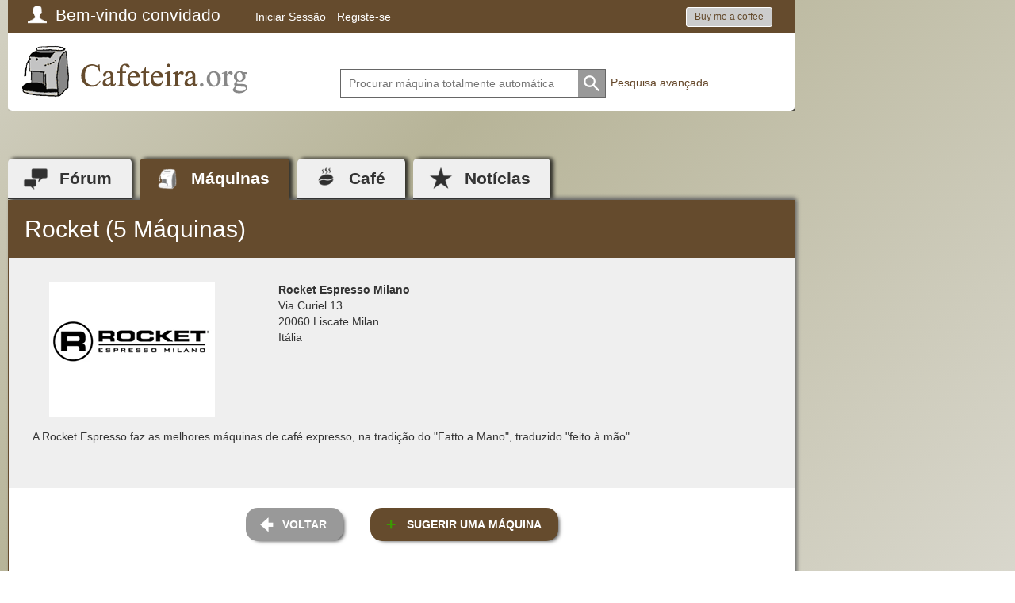

--- FILE ---
content_type: text/html;charset=UTF-8
request_url: https://www.cafeteira.org/kaffeemaschinen/rocket/
body_size: 6593
content:
<!doctype html>
<html xmlns="http://www.w3.org/1999/xhtml" xml:lang="pt" lang="pt">
  <head>       
    <title>Rocket Espresso Milano - Visão geral de todas as Rocket máquinas totalmente automáticas, instruções de reparação, download e comparação em Cafeteira.org</title>
<link rel="canonical" href="https://www.cafeteira.org/kaffeemaschinen/rocket" />
<meta name="keywords" content="máquinas de café totalmente automáticas, máquina de café totalmente automática, Rocket, café, totalmente automático, grãos de café, manutenção, reparação, dicas, dicas, instruções, máquina de café, máquinas de café" />
<meta name="description" content="Fórum para proprietários de máquinas de café totalmente automáticas de todos os fabricantes (por exemplo, Jura, Saeco, AEG) com testes, dicas, instruções de manutenção e reparação" />
<meta name="author" content="Cafeteira.org" />
<meta name="publisher" content="Cafeteira.org" />
<meta name="copyright" content="Cafeteira.org" />
<meta name="robots" content="INDEX,FOLLOW" />
<meta name="viewport" content="width=device-width, initial-scale=1.0">
<meta http-equiv="content-type" content="text/html; charset=utf-8" />
<link rel="icon" href="/favicon.ico" type="image/vnd.microsoft.icon">
<link rel="apple-touch-icon" sizes="129x129" href="/bilder/apple-touch-icon.png">
<meta property="og:image:secure_url" content="https://www.cafeteira.org/bilder/kaffeevollautomaten300x300.png" />
<meta property="og:type" content="website" />
<meta property="fb:pages" content="183163491864246" />
<script> window.fbAsyncInit = function() { FB.init({ appId: "665420673918673", autoLogAppEvents: true,  xfbml: true, version: "v3.3" }); }; </script><script async defer src="https://connect.facebook.net/en_US/sdk.js"></script>
<meta property="og:url" content="https://www.cafeteira.org/kaffeemaschinen/rocket" />
      
    <style>
      html { background: linear-gradient(135deg, #d3d1c3 0%,#b7b498 24%,#e7e6e3 84%); height: 100%; width: 100%; }
      body { background: transparent url(/bilder/laden.gif) center center no-repeat; height: 100%; width: 100%; }
      footer, #ipbOuterWrap, #mainmenuMobile { display: none; }
    </style>
  </head> 
  <body>
    <div id="mainmenuMobile">
					<ul class="level0 levelid_root submenuAktiv">
					  <li class="mm_forum ">
						<a href="/forums/" class="mm_forum ">Fórum</a>
						<a onclick="mmMobile( this, 'up', 'forum')" data-ebene="0" class="hassub">&nbsp;</a>
					  </li>
					  <li class="mm_maschinen aktiv aktiv-maschinen">
						<a href="/kaffeemaschinen/" class="mm_maschinen aktiv aktiv-maschinen">Máquinas</a>
						<a onclick="mmMobile( this, 'up', 'hersteller')" data-ebene="0" class="hassub">&nbsp;</a>
					  </li>
					  <li class="mm_roestereien ">
						<a href="/roestereien/" class="mm_roestereien ">Café</a>
 						<a onclick="mmMobile( this, 'up', 'kaffee')" data-ebene="0" class="hassub">&nbsp;</a>
					  </li>
					  <li class="mm_news ">
						<a href="/news/" class="mm_news ">Notícias</a>
 						<a onclick="mmMobile( this, 'up', 'news')" data-ebene="0" class="hasnosub">&nbsp;</a>
					  </li>
					  <!--
					  <li class="mm_meinkv ">
						<a href="/meinkv/" class="hasnosub mm_meinkv " style="padding-right: 20%;">Comentários</a>
					  </li>
					  -->
					</ul>
					<ul class="level1 levelid_hersteller" style="display: none;"><li><a onclick="mmMobile( this, 'down', 'root')" data-ebene="1" class="hasnosub levelDown">voltar</a></li><li>
							<a href="/kaffeemaschinen/aeg/" style="background-image: url(/kaffeemaschinen/aeg/aeg.gif)" class="hasnosub">AEG</a>
						</li><li>
							<a href="/kaffeemaschinen/alfi/" style="background-image: url(/kaffeemaschinen/alfi/alfi.gif)" class="hasnosub">alfi</a>
						</li><li>
							<a href="/kaffeemaschinen/ariston/" style="background-image: url(/kaffeemaschinen/ariston/ariston.gif)" class="hasnosub">Ariston</a>
						</li><li>
							<a href="/kaffeemaschinen/atag/" style="background-image: url(/kaffeemaschinen/atag/atag.png)" class="hasnosub">ATAG</a>
						</li><li>
							<a href="/kaffeemaschinen/bauknecht/" style="background-image: url(/kaffeemaschinen/bauknecht/bauknecht.gif)" class="hasnosub">Bauknecht</a>
						</li><li>
							<a href="/kaffeemaschinen/bezzera/" style="background-image: url(/kaffeemaschinen/bezzera/bezzera-logo.png)" class="hasnosub">Bezzera</a>
						</li><li>
							<a href="/kaffeemaschinen/bomann/" style="background-image: url(/kaffeemaschinen/bomann/bomann.gif)" class="hasnosub">Bomann</a>
						</li><li>
							<a href="/kaffeemaschinen/bosch/" style="background-image: url(/kaffeemaschinen/bosch/bosch.gif)" class="hasnosub">Bosch</a>
						</li><li>
							<a href="/kaffeemaschinen/bravilor-bonamat/" style="background-image: url(/kaffeemaschinen/bravilor-bonamat/bravillor-bonamat.png)" class="hasnosub">Bravilor Bonamat</a>
						</li><li>
							<a href="/kaffeemaschinen/breville/" style="background-image: url(/kaffeemaschinen/breville/breville.png)" class="hasnosub">Breville</a>
						</li><li>
							<a href="/kaffeemaschinen/cafe_bonitas/" style="background-image: url(/kaffeemaschinen/cafe_bonitas/cafe-bonitas.gif)" class="hasnosub">Café Bonitas</a>
						</li><li>
							<a href="/kaffeemaschinen/cafection/" style="background-image: url(/kaffeemaschinen/cafection/cafection.png)" class="hasnosub">Cafection</a>
						</li><li>
							<a href="/kaffeemaschinen/carimali/" style="background-image: url(/kaffeemaschinen/carimali/carimali.png)" class="hasnosub">Carimali</a>
						</li><li>
							<a href="/kaffeemaschinen/clatronic/" style="background-image: url(/kaffeemaschinen/clatronic/clatronic.gif)" class="hasnosub">Clatronic</a>
						</li><li>
							<a href="/kaffeemaschinen/coffema/" style="background-image: url(/kaffeemaschinen/coffema/coffema.gif)" class="hasnosub">Coffema</a>
						</li><li>
							<a href="/kaffeemaschinen/delonghi/" style="background-image: url(/kaffeemaschinen/delonghi/delonghi.gif)" class="hasnosub">DeLonghi</a>
						</li><li>
							<a href="/kaffeemaschinen/dr-coffee/" style="background-image: url(/kaffeemaschinen/dr-coffee/dr-coffee.png)" class="hasnosub">Dr. Coffee</a>
						</li><li>
							<a href="/kaffeemaschinen/egro/" style="background-image: url(/kaffeemaschinen/egro/egro.png)" class="hasnosub">Egro</a>
						</li><li>
							<a href="/kaffeemaschinen/eversys/" style="background-image: url(/kaffeemaschinen/eversys/eversys.png)" class="hasnosub">Eversys</a>
						</li><li>
							<a href="/kaffeemaschinen/faema/" style="background-image: url(/kaffeemaschinen/faema/faema.gif)" class="hasnosub">Faema</a>
						</li><li>
							<a href="/kaffeemaschinen/franke_bremer/" style="background-image: url(/kaffeemaschinen/franke_bremer/franke.gif)" class="hasnosub">Franke Bremer</a>
						</li><li>
							<a href="/kaffeemaschinen/g3_ferrari/" style="background-image: url(/kaffeemaschinen/g3_ferrari/g3ferrari.gif)" class="hasnosub">G3 Ferrari</a>
						</li><li>
							<a href="/kaffeemaschinen/gaggenau/" style="background-image: url(/kaffeemaschinen/gaggenau/gaggenau.gif)" class="hasnosub">Gaggenau</a>
						</li><li>
							<a href="/kaffeemaschinen/gaggia/" style="background-image: url(/kaffeemaschinen/gaggia/gaggia.gif)" class="hasnosub">Gaggia</a>
						</li><li>
							<a href="/kaffeemaschinen/gorenje/" style="background-image: url(/kaffeemaschinen/gorenje/gorenje.gif)" class="hasnosub">Gorenje</a>
						</li><li>
							<a href="/kaffeemaschinen/heru/" style="background-image: url(/kaffeemaschinen/heru/heru.gif)" class="hasnosub">Heru</a>
						</li><li>
							<a href="/kaffeemaschinen/hgz/" style="background-image: url(/kaffeemaschinen/hgz/hgz.gif)" class="hasnosub">HGZ</a>
						</li><li>
							<a href="/kaffeemaschinen/hlf/" style="background-image: url(/kaffeemaschinen/hlf/hlf.png)" class="hasnosub">HLF</a>
						</li><li>
							<a href="/kaffeemaschinen/illy/" style="background-image: url(/kaffeemaschinen/illy/illy.gif)" class="hasnosub">illy</a>
						</li><li>
							<a href="/kaffeemaschinen/jetinno/" style="background-image: url(/kaffeemaschinen/jetinno/jetinno.png)" class="hasnosub">Jetinno</a>
						</li><li>
							<a href="/kaffeemaschinen/jura/" style="background-image: url(/kaffeemaschinen/jura/jura.gif)" class="hasnosub">Jura</a>
						</li><li>
							<a href="/kaffeemaschinen/kaffeepartner/" style="background-image: url(/kaffeemaschinen/kaffeepartner/kaffeepartner.gif)" class="hasnosub">KaffeePartner</a>
						</li><li>
							<a href="/kaffeemaschinen/kalerm/" style="background-image: url(/kaffeemaschinen/kalerm/kalerm.png)" class="hasnosub">Kalerm</a>
						</li><li>
							<a href="/kaffeemaschinen/kitchen_aid/" style="background-image: url(/kaffeemaschinen/kitchen_aid/kitchenaid.gif)" class="hasnosub">Kitchen Aid</a>
						</li><li>
							<a href="/kaffeemaschinen/krups/" style="background-image: url(/kaffeemaschinen/krups/krups.gif)" class="hasnosub">Krups</a>
						</li><li>
							<a href="/kaffeemaschinen/kueppersbusch/" style="background-image: url(/kaffeemaschinen/kueppersbusch/kueppersbusch.gif)" class="hasnosub">Küppersbusch</a>
						</li><li>
							<a href="/kaffeemaschinen/la-marzocco/" style="background-image: url(/kaffeemaschinen/la-marzocco/la-marzocco.png)" class="hasnosub">La Marzocco</a>
						</li><li>
							<a href="/kaffeemaschinen/la-rhea/" style="background-image: url(/kaffeemaschinen/la-rhea/la-rhea.png)" class="hasnosub">la Rhea</a>
						</li><li>
							<a href="/kaffeemaschinen/la_san_marco/" style="background-image: url(/kaffeemaschinen/la_san_marco/lasanmarco.gif)" class="hasnosub">La San Marco</a>
						</li><li>
							<a href="/kaffeemaschinen/lacimbali/" style="background-image: url(/kaffeemaschinen/lacimbali/lacimbali.gif)" class="hasnosub">LaCimbali</a>
						</li><li>
							<a href="/kaffeemaschinen/macchiavalley/" style="background-image: url(/kaffeemaschinen/macchiavalley/macchiavalley.gif)" class="hasnosub">Macchiavalley</a>
						</li><li>
							<a href="/kaffeemaschinen/magister-sistema-caffe/" style="background-image: url(/kaffeemaschinen/magister-sistema-caffe/magister.png)" class="hasnosub">Magister</a>
						</li><li>
							<a href="/kaffeemaschinen/melitta/" style="background-image: url(/kaffeemaschinen/melitta/melitta.gif)" class="hasnosub">Melitta</a>
						</li><li>
							<a href="/kaffeemaschinen/merol/" style="background-image: url(/kaffeemaschinen/merol/merol.png)" class="hasnosub">Merol</a>
						</li><li>
							<a href="/kaffeemaschinen/miele/" style="background-image: url(/kaffeemaschinen/miele/miele.gif)" class="hasnosub">Miele</a>
						</li><li>
							<a href="/kaffeemaschinen/necta/" style="background-image: url(/kaffeemaschinen/necta/necta.png)" class="hasnosub">Necta</a>
						</li><li>
							<a href="/kaffeemaschinen/neff/" style="background-image: url(/kaffeemaschinen/neff/neff.gif)" class="hasnosub">Neff</a>
						</li><li>
							<a href="/kaffeemaschinen/nivona/" style="background-image: url(/kaffeemaschinen/nivona/nivona.gif)" class="hasnosub">Nivona</a>
						</li><li>
							<a href="/kaffeemaschinen/panasonic/" style="background-image: url(/kaffeemaschinen/panasonic/panasonic.gif)" class="hasnosub">Panasonic</a>
						</li><li>
							<a href="/kaffeemaschinen/philips/" style="background-image: url(/kaffeemaschinen/philips/philips.gif)" class="hasnosub">Philips</a>
						</li><li>
							<a href="/kaffeemaschinen/poccino/" style="background-image: url(/kaffeemaschinen/poccino/poccino.gif)" class="hasnosub">Poccino</a>
						</li><li>
							<a href="/kaffeemaschinen/quick_mill/" style="background-image: url(/kaffeemaschinen/quick_mill/quick_mill.gif)" class="hasnosub">Quick Mill</a>
						</li><li>
							<a href="/kaffeemaschinen/rancilio/" style="background-image: url(/kaffeemaschinen/rancilio/5d62eb2e473595ee700927012fa135fe.png)" class="hasnosub">Rancilio</a>
						</li><li>
							<a href="/kaffeemaschinen/rocket/" style="background-image: url(/kaffeemaschinen/rocket/Screenshot2020-12-08130637.png)" class="hasnosub">Rocket</a>
						</li><li>
							<a href="/kaffeemaschinen/rotel/" style="background-image: url(/kaffeemaschinen/rotel/rotel.gif)" class="hasnosub">Rotel</a>
						</li><li>
							<a href="/kaffeemaschinen/rowenta/" style="background-image: url(/kaffeemaschinen/rowenta/rowenta.gif)" class="hasnosub">Rowenta</a>
						</li><li>
							<a href="/kaffeemaschinen/russell_hobbs/" style="background-image: url(/kaffeemaschinen/russell_hobbs/russellhobbs.gif)" class="hasnosub">Russell Hobbs</a>
						</li><li>
							<a href="/kaffeemaschinen/saeco/" style="background-image: url(/kaffeemaschinen/saeco/saeco.gif)" class="hasnosub">Saeco</a>
						</li><li>
							<a href="/kaffeemaschinen/schaerer/" style="background-image: url(/kaffeemaschinen/schaerer/schaerer.gif)" class="hasnosub">Schaerer</a>
						</li><li>
							<a href="/kaffeemaschinen/servomat_steigler__rheavendors/" style="background-image: url(/kaffeemaschinen/servomat_steigler__rheavendors/servomat-steigler_rheavendors.gif)" class="hasnosub">Servomat Steigler / Rheavendors</a>
						</li><li>
							<a href="/kaffeemaschinen/severin/" style="background-image: url(/kaffeemaschinen/severin/severin.gif)" class="hasnosub">Severin</a>
						</li><li>
							<a href="/kaffeemaschinen/siemens/" style="background-image: url(/kaffeemaschinen/siemens/siemens.gif)" class="hasnosub">Siemens</a>
						</li><li>
							<a href="/kaffeemaschinen/simonelli/" style="background-image: url(/kaffeemaschinen/simonelli/simonelli.gif)" class="hasnosub">Simonelli</a>
						</li><li>
							<a href="/kaffeemaschinen/solac/" style="background-image: url(/kaffeemaschinen/solac/solac.gif)" class="hasnosub">solac</a>
						</li><li>
							<a href="/kaffeemaschinen/solis/" style="background-image: url(/kaffeemaschinen/solis/solis.gif)" class="hasnosub">Solis</a>
						</li><li>
							<a href="/kaffeemaschinen/spengler/" style="background-image: url(/kaffeemaschinen/spengler/spengler.png)" class="hasnosub">Spengler</a>
						</li><li>
							<a href="/kaffeemaschinen/spidem/" style="background-image: url(/kaffeemaschinen/spidem/spidem.gif)" class="hasnosub">Spidem</a>
						</li><li>
							<a href="/kaffeemaschinen/tchibo/" style="background-image: url(/kaffeemaschinen/tchibo/tchibo.png)" class="hasnosub">Tchibo</a>
						</li><li>
							<a href="/kaffeemaschinen/thermoplan/" style="background-image: url(/kaffeemaschinen/thermoplan/thermoplan.gif)" class="hasnosub">Thermoplan</a>
						</li><li>
							<a href="/kaffeemaschinen/turmix/" style="background-image: url(/kaffeemaschinen/turmix/turmix.gif)" class="hasnosub">Turmix</a>
						</li><li>
							<a href="/kaffeemaschinen/unold/" style="background-image: url(/kaffeemaschinen/unold/unold.gif)" class="hasnosub">Unold</a>
						</li><li>
							<a href="/kaffeemaschinen/vki/" style="background-image: url(/kaffeemaschinen/vki/vki.png)" class="hasnosub">VKI</a>
						</li><li>
							<a href="/kaffeemaschinen/wega/" style="background-image: url(/kaffeemaschinen/wega/wega.gif)" class="hasnosub">Wega</a>
						</li><li>
							<a href="/kaffeemaschinen/wik/" style="background-image: url(/kaffeemaschinen/wik/wik.gif)" class="hasnosub">WIK</a>
						</li><li>
							<a href="/kaffeemaschinen/wittenborg/" style="background-image: url(/kaffeemaschinen/wittenborg/wittenborg.gif)" class="hasnosub">Wittenborg</a>
						</li><li>
							<a href="/kaffeemaschinen/wmf/" style="background-image: url(/kaffeemaschinen/wmf/wmf.gif)" class="hasnosub">WMF</a>
						</li></ul><ul class="level1 levelid_kaffee" style="display: none;"><li><a onclick="mmMobile( this, 'down', 'root')" data-ebene="1" class="hasnosub levelDown">voltar</a></li><li>
							<a href="/roestereien/index.php?c=A" class="hasnosub">Assadeiras com A&#8230;</a>
						</li><li>
							<a href="/roestereien/index.php?c=B" class="hasnosub">Assadeiras com B&#8230;</a>
						</li><li>
							<a href="/roestereien/index.php?c=C" class="hasnosub">Assadeiras com C&#8230;</a>
						</li><li>
							<a href="/roestereien/index.php?c=D" class="hasnosub">Assadeiras com D&#8230;</a>
						</li><li>
							<a href="/roestereien/index.php?c=E" class="hasnosub">Assadeiras com E&#8230;</a>
						</li><li>
							<a href="/roestereien/index.php?c=F" class="hasnosub">Assadeiras com F&#8230;</a>
						</li><li>
							<a href="/roestereien/index.php?c=G" class="hasnosub">Assadeiras com G&#8230;</a>
						</li><li>
							<a href="/roestereien/index.php?c=H" class="hasnosub">Assadeiras com H&#8230;</a>
						</li><li>
							<a href="/roestereien/index.php?c=I" class="hasnosub">Assadeiras com I&#8230;</a>
						</li><li>
							<a href="/roestereien/index.php?c=J" class="hasnosub">Assadeiras com J&#8230;</a>
						</li><li>
							<a href="/roestereien/index.php?c=K" class="hasnosub">Assadeiras com K&#8230;</a>
						</li><li>
							<a href="/roestereien/index.php?c=L" class="hasnosub">Assadeiras com L&#8230;</a>
						</li><li>
							<a href="/roestereien/index.php?c=M" class="hasnosub">Assadeiras com M&#8230;</a>
						</li><li>
							<a href="/roestereien/index.php?c=N" class="hasnosub">Assadeiras com N&#8230;</a>
						</li><li>
							<a href="/roestereien/index.php?c=O" class="hasnosub">Assadeiras com O&#8230;</a>
						</li><li>
							<a href="/roestereien/index.php?c=P" class="hasnosub">Assadeiras com P&#8230;</a>
						</li><li>
							<a href="/roestereien/index.php?c=Q" class="hasnosub">Assadeiras com Q&#8230;</a>
						</li><li>
							<a href="/roestereien/index.php?c=R" class="hasnosub">Assadeiras com R&#8230;</a>
						</li><li>
							<a href="/roestereien/index.php?c=S" class="hasnosub">Assadeiras com S&#8230;</a>
						</li><li>
							<a href="/roestereien/index.php?c=T" class="hasnosub">Assadeiras com T&#8230;</a>
						</li><li>
							<a href="/roestereien/index.php?c=U" class="hasnosub">Assadeiras com U&#8230;</a>
						</li><li>
							<a href="/roestereien/index.php?c=V" class="hasnosub">Assadeiras com V&#8230;</a>
						</li><li>
							<a href="/roestereien/index.php?c=W" class="hasnosub">Assadeiras com W&#8230;</a>
						</li><li>
							<a href="/roestereien/index.php?c=X" class="hasnosub">Assadeiras com X&#8230;</a>
						</li><li>
							<a href="/roestereien/index.php?c=Y" class="hasnosub">Assadeiras com Y&#8230;</a>
						</li><li>
							<a href="/roestereien/index.php?c=Z" class="hasnosub">Assadeiras com Z&#8230;</a>
						</li><li>
							<a href="/roestereien/index.php?c=0" class="hasnosub">Assadeiras com 123&#8230;</a>
						</li></ul><ul class="level1 levelid_forum" style="display: none;"><li><a onclick="mmMobile( this, 'down', 'root')" data-ebene="1" class="hasnosub levelDown">voltar</a></li><li>
							<a href="https://www.cafeteira.org/forums/index.php?s=7ae35c15bb85db2f8f8724b9d5dd9053&amp;c=3">Dicas e truques</a>
  						  	<a onclick="mmMobile( this, 'up', '3')" data-ebene="1" class="hassub">&nbsp;</a>						
						</li><li>
							<a href="https://www.cafeteira.org/forums/index.php?s=7ae35c15bb85db2f8f8724b9d5dd9053&amp;c=2">Recomendações e experiência</a>
  						  	<a onclick="mmMobile( this, 'up', '2')" data-ebene="1" class="hassub">&nbsp;</a>						
						</li><li>
							<a href="https://www.cafeteira.org/forums/index.php?s=7ae35c15bb85db2f8f8724b9d5dd9053&amp;c=4">Reparação e manutenção</a>
  						  	<a onclick="mmMobile( this, 'up', '4')" data-ebene="1" class="hassub">&nbsp;</a>						
						</li><li>
							<a href="https://www.cafeteira.org/forums/index.php?s=7ae35c15bb85db2f8f8724b9d5dd9053&amp;c=5">Caixa de agonia</a>
  						  	<a onclick="mmMobile( this, 'up', '5')" data-ebene="1" class="hassub">&nbsp;</a>						
						</li></ul><ul class="level2 levelid_3" style="">  <li><a onclick="mmMobile( this, 'down', 'forum')" data-ebene="2" class="hasnosub levelDown">voltar</a></li>  <li><a href="https://www.cafeteira.org/forums/index.php?s=7ae35c15bb85db2f8f8724b9d5dd9053&amp;showforum=5" class="hasnosub" style="">Geral</a></li>  <li><a href="https://www.cafeteira.org/forums/index.php?s=7ae35c15bb85db2f8f8724b9d5dd9053&amp;showforum=6" class="hasnosub" style="">Café e café expresso</a></li>  <li><a href="https://www.cafeteira.org/forums/index.php?s=7ae35c15bb85db2f8f8724b9d5dd9053&amp;showforum=7" class="hasnosub" style="">Água e cal</a></li>  <li><a href="https://www.cafeteira.org/forums/index.php?s=7ae35c15bb85db2f8f8724b9d5dd9053&amp;showforum=8" class="hasnosub" style="">Leite e espumante</a></li>  <li><a href="https://www.cafeteira.org/forums/index.php?s=7ae35c15bb85db2f8f8724b9d5dd9053&amp;showforum=9" class="hasnosub" style="">Forma e cor</a></li>  <li><a href="https://www.cafeteira.org/forums/index.php?s=7ae35c15bb85db2f8f8724b9d5dd9053&amp;showforum=19" class="hasnosub" style="">Limpeza e cuidados</a></li>  <li><a href="https://www.cafeteira.org/forums/index.php?s=7ae35c15bb85db2f8f8724b9d5dd9053&amp;showforum=18" class="hasnosub" style="">Dicas para comprar e vender</a></li></ul><ul class="level2 levelid_2" style="">  <li><a onclick="mmMobile( this, 'down', 'forum')" data-ebene="2" class="hasnosub levelDown">voltar</a></li>  <li><a href="https://www.cafeteira.org/forums/index.php?s=7ae35c15bb85db2f8f8724b9d5dd9053&amp;showforum=2" class="hasnosub" style="">Geral</a></li>  <li><a href="https://www.cafeteira.org/forums/index.php?s=7ae35c15bb85db2f8f8724b9d5dd9053&amp;showforum=4" class="hasnosub" style="">AEG</a></li>  <li><a href="https://www.cafeteira.org/forums/index.php?s=7ae35c15bb85db2f8f8724b9d5dd9053&amp;showforum=3" class="hasnosub" style="">DeLonghi</a></li>  <li><a href="https://www.cafeteira.org/forums/index.php?s=7ae35c15bb85db2f8f8724b9d5dd9053&amp;showforum=23" class="hasnosub" style="">Gaggia</a></li>  <li><a href="https://www.cafeteira.org/forums/index.php?s=7ae35c15bb85db2f8f8724b9d5dd9053&amp;showforum=24" class="hasnosub" style="">Jura</a></li>  <li><a href="https://www.cafeteira.org/forums/index.php?s=7ae35c15bb85db2f8f8724b9d5dd9053&amp;showforum=25" class="hasnosub" style="">Krups</a></li>  <li><a href="https://www.cafeteira.org/forums/index.php?s=7ae35c15bb85db2f8f8724b9d5dd9053&amp;showforum=32" class="hasnosub" style="">Melitta</a></li>  <li><a href="https://www.cafeteira.org/forums/index.php?s=7ae35c15bb85db2f8f8724b9d5dd9053&amp;showforum=26" class="hasnosub" style="">Nivona</a></li>  <li><a href="https://www.cafeteira.org/forums/index.php?s=7ae35c15bb85db2f8f8724b9d5dd9053&amp;showforum=30" class="hasnosub" style="">Quickmill</a></li>  <li><a href="https://www.cafeteira.org/forums/index.php?s=7ae35c15bb85db2f8f8724b9d5dd9053&amp;showforum=27" class="hasnosub" style="">Saeco</a></li>  <li><a href="https://www.cafeteira.org/forums/index.php?s=7ae35c15bb85db2f8f8724b9d5dd9053&amp;showforum=28" class="hasnosub" style="">Siemens</a></li>  <li><a href="https://www.cafeteira.org/forums/index.php?s=7ae35c15bb85db2f8f8724b9d5dd9053&amp;showforum=29" class="hasnosub" style="">Outros</a></li></ul><ul class="level2 levelid_4" style="">  <li><a onclick="mmMobile( this, 'down', 'forum')" data-ebene="2" class="hasnosub levelDown">voltar</a></li>  <li><a href="https://www.cafeteira.org/forums/index.php?s=7ae35c15bb85db2f8f8724b9d5dd9053&amp;showforum=10" class="hasnosub" style="">Geral</a></li>  <li><a href="https://www.cafeteira.org/forums/index.php?s=7ae35c15bb85db2f8f8724b9d5dd9053&amp;showforum=11" class="hasnosub" style="">AEG</a></li>  <li><a href="https://www.cafeteira.org/forums/index.php?s=7ae35c15bb85db2f8f8724b9d5dd9053&amp;showforum=12" class="hasnosub" style="">DeLonghi</a></li>  <li><a href="https://www.cafeteira.org/forums/index.php?s=7ae35c15bb85db2f8f8724b9d5dd9053&amp;showforum=20" class="hasnosub" style="">Gaggia</a></li>  <li><a href="https://www.cafeteira.org/forums/index.php?s=7ae35c15bb85db2f8f8724b9d5dd9053&amp;showforum=13" class="hasnosub" style="">Jura</a></li>  <li><a href="https://www.cafeteira.org/forums/index.php?s=7ae35c15bb85db2f8f8724b9d5dd9053&amp;showforum=14" class="hasnosub" style="">Krups</a></li>  <li><a href="https://www.cafeteira.org/forums/index.php?s=7ae35c15bb85db2f8f8724b9d5dd9053&amp;showforum=33" class="hasnosub" style="">Melitta</a></li>  <li><a href="https://www.cafeteira.org/forums/index.php?s=7ae35c15bb85db2f8f8724b9d5dd9053&amp;showforum=21" class="hasnosub" style="">Nivona</a></li>  <li><a href="https://www.cafeteira.org/forums/index.php?s=7ae35c15bb85db2f8f8724b9d5dd9053&amp;showforum=31" class="hasnosub" style="">Quickmill</a></li>  <li><a href="https://www.cafeteira.org/forums/index.php?s=7ae35c15bb85db2f8f8724b9d5dd9053&amp;showforum=15" class="hasnosub" style="">Saeco</a></li>  <li><a href="https://www.cafeteira.org/forums/index.php?s=7ae35c15bb85db2f8f8724b9d5dd9053&amp;showforum=16" class="hasnosub" style="">Siemens</a></li>  <li><a href="https://www.cafeteira.org/forums/index.php?s=7ae35c15bb85db2f8f8724b9d5dd9053&amp;showforum=17" class="hasnosub" style="">Outros</a></li></ul><ul class="level2 levelid_5" style="">  <li><a onclick="mmMobile( this, 'down', 'forum')" data-ebene="2" class="hasnosub levelDown">voltar</a></li>  <li><a href="https://www.cafeteira.org/forums/index.php?s=7ae35c15bb85db2f8f8724b9d5dd9053&amp;showforum=22" class="hasnosub" style="">Perguntas, desejos, sugestões</a></li></ul>                    

				</div>
    <div id="ipbOuterWrap">
      <!-- <div class="ad_right"><ins class="adsbygoogle" style="display:block" data-ad-client="ca-pub-8088580195552786" data-ad-slot="1874418092" data-ad-format="auto" data-full-width-responsive="true"></ins></div> -->
      <div id="ipbInnerWrap">
        <header>
          <script>
					function buddy_pop() { window.open("index.php?act=buddy&s=7ae35c15bb85db2f8f8724b9d5dd9053","BrowserBuddy","width=250,height=500,resizable=yes,scrollbars=yes"); }
					function chat_pop(cw,ch)  { window.open("index.php?s=7ae35c15bb85db2f8f8724b9d5dd9053&act=chat&pop=1","Chat","width="+cw+",height="+ch+",resizable=yes,scrollbars=yes"); }
					function multi_page_jump( url_bit, total_posts, per_page ) {
						pages = 1; cur_st = parseInt(""); cur_page  = 1;
						if ( total_posts % per_page == 0 ) { pages = total_posts / per_page; }
						 else { pages = Math.ceil( total_posts / per_page ); }
						msg = "Por favor, introduza um número de página entre 1 e" + " " + pages;
						if ( cur_st > 0 ) { cur_page = cur_st / per_page; cur_page = cur_page -1; }
						show_page = 1;
						if ( cur_page < pages )  { show_page = cur_page + 1; }
						if ( cur_page >= pages ) { show_page = cur_page - 1; }
						 else { show_page = cur_page + 1; }
						userPage = prompt( msg, show_page );
						if ( userPage > 0  ) {
							if ( userPage < 1 )     {    userPage = 1;  }
							if ( userPage > pages ) { userPage = pages; }
							if ( userPage == 1 )    {     start = 0;    }
							else { start = (userPage - 1) * per_page; }
							window.location = url_bit + "&st=" + start;
						}
					}
				</script>		 
				<div class="container">
					<div id="topwrap">
						<div class="row hidden-md hidden-lg" id="mobilemenu">
						  <div class="col-xs-6 cafeteira" id="mobilemenuhome" onclick="document.location='https://www.cafeteira.org'"></div>
						  <div class="col-xs-1 pull-right" id="mobilemenuicon"></div>
						  <div class="col-xs-1 pull-right" id="mobilesucheicon"></div>
						  <div class="col-xs-1 pull-right" id="mobilemembericon"></div>
						</div>
	
						<div class="row" id="member_bar">
							<script>
				var TOvergleich;
				
				function Vergleich(act) {
				 var tag = document.getElementById("vergleich");
				
				 if(act==1) {
					tag.className = "vergleich_an";
					window.clearTimeout(TOvergleich);
				 } else {
					TOvergleich = window.setTimeout("VergleichAusblenden()", 500);
				 }
				}
				
				function VergleichAusblenden() {
				 var tag = document.getElementById("vergleich");
				 tag.className = "vergleich_aus";
				}
				</script>
			   <div class="col-md-12 col-xs-12" id="userlinks">
				   <ul style="width: 100%; padding-right: 2em;">
					 <li id="user"><a href="https://www.cafeteira.org/forums/index.php?s=7ae35c15bb85db2f8f8724b9d5dd9053&amp;act=Reg&amp;CODE=00">Bem-vindo convidado</a></li>
					 <li><a href="https://www.cafeteira.org/forums/index.php?s=7ae35c15bb85db2f8f8724b9d5dd9053&amp;act=Login&amp;CODE=00">Iniciar Sessão</a></li>
					 <li><a href="https://www.cafeteira.org/forums/index.php?s=7ae35c15bb85db2f8f8724b9d5dd9053&amp;act=Reg&amp;CODE=00">Registe-se</a></li>
                     <li style="float:right;"><a href="https://www.buymeacoffee.com/bean2cup" target="_blank" style="color:#654b2d!important;" class="btn btn-light btn-sm">Buy me a coffee</a></li>                     
				   </ul>
			   </div>
						</div>
						
						<div class="row" style="max-width: 992px;">
						  <div id="logo" class="col-md-4 col-xs-12 hidden-xs hidden-sm">
							<a href="https://www.cafeteira.org"><img src="/bilder/cafeteira.png" alt="Cafeteira.org" title="Cafeteira.org Página inicial" /></a>
						  </div>
						  <div id="suche" class="col-md-8 col-xs-12 suche hidden-xs hidden-sm text-center">
							  <form action="/kaffeemaschinen/index.php?act=MSearch&amp;f=" method="post" name="h_sForm">
					<div>
						<input placeholder="Procurar máquina totalmente automática" type="text" maxlength="100" id="vollautomat_suchen" name="keywords" /><button type="submit" title="Busca"></button>
						<a href="/kaffeemaschinen/index.php?act=MSearch&amp;f=">Pesquisa avançada</a>
						 <div class="searchresult"></div>
								<input type="hidden" name="hersteller" value="0" />
								<input type="hidden" name="aktuell" value="0" />
					</div>
				</form>
						  </div>
						</div>
					</div>
									
					<div class="row" id="suchemobil">
					  <div class="col-xs-12 suche">
						  <form action="/kaffeemaschinen/index.php?act=MSearch&amp;f=" method="post" name="h_sForm">
					<div>
						<input placeholder="Procurar máquina totalmente automática" type="text" maxlength="100" id="vollautomat_suchen" name="keywords" /><button type="submit" title="Busca"></button>
						<a href="/kaffeemaschinen/index.php?act=MSearch&amp;f="><img src="/forums/images/suchoptionen.png" alt="Pesquisa avançada" title="Pesquisa avançada" /></a>
						 <div class="searchresult"></div>
								<input type="hidden" name="hersteller" value="0" />
								<input type="hidden" name="aktuell" value="0" />
					</div>
				</form>
					  </div>
					</div>										
			  </div> 
        </header>
	    <div class="ad_top"><ins class="adsbygoogle" style="display:block" data-ad-client="ca-pub-8088580195552786" data-ad-slot="1874418092" data-ad-format="auto" data-full-width-responsive="true"></ins></div>
        <nav class="hidden-xs hidden-sm" id="mainmenu">
					<div class="row">
					  <div class="col-md-12 col-xs-12">
					    <ul>
						  <li>
						  	<a href="/forums/" class="mm_forum ">Fórum</a>
						  </li>
						  <li>
						  	<a href="/kaffeemaschinen/" class="mm_maschinen aktiv aktiv-maschinen">Máquinas</a>
						  </li>
						  <li>
						    <a href="/roestereien/" class="mm_roestereien ">Café</a>
						  </li>
						  <li>
						    <a href="/news/" class="mm_news ">Notícias</a>
						  </li>
						  <!--
						  <li>
						    <a href="/meinkv/" class="mm_meinkv ">Comentários</a>
						  </li>
						  -->
						</ul>
					  </div>				
					</div>					  			    					  			    
				</nav>
        <div id="ipbwrapper">      
          <div class="row maintitle maintitleBrown" style="margin-bottom: 0;">
								<div class="col-xs-12">
									<h1>Rocket (5 Máquinas)</h1>
								</div>
						  </div><div class="herstellerDaten">
					 <div class="row">
						<div class="col-md-4 col-xs-12 text-center">
							<a href="https://rocket-espresso.com" target="_blank"><img src="/kaffeemaschinen/rocket/Screenshot2020-12-08130637.png" alt="Rocket" title="Rocket" /></a>
						</div>
						<div class="col-md-4 col-xs-12">
							<p class="text-left">
								<span style="font-weight: bold;">Rocket Espresso Milano</span><br />Via Curiel 13<br />20060 Liscate Milan<br />Itália 
							</p>
						</div>
						<div class="col-md-4 col-xs-12">
							
						</div>
					 </div>
					 
					 <div class="row">					 
					 	<div class="col-xs-12">
							<p style="padding: 15px 30px;">A Rocket Espresso faz as melhores máquinas de café expresso, na tradição do "Fatto a Mano", traduzido "feito à mão".</p>
						</div></div>
					 
					</div><div class="row" style="padding: 25px 0px 50px 0px; margin: 0">
								<div class="col-xs-12 text-center">
									<button type="button" class="btn btn-kv btn-back" onclick="document.location='/kaffeemaschinen/'" style="margin: 0 15px 20px 0;">voltar</button>
									<button type="button" class="btn btn-kv btn-add" style="margin: 0 0 20px 15px;" onclick="document.location='mailto:info@kaffeevollautomaten.org?subject=M%C3%A1quina%20em%20falta&body=Ol%C3%A1%2C%20falta%20a%20seguinte%20m%C3%A1quina%20na%20sua%20lista%3Arnrnrn'">Sugerir uma máquina</button>
								</div>
						  </div><div class="hersteller container">
						<!-- START MASCHINEN --><!-- MASCHINEN START -->
							<div class="row"><div class="col-md-3 col-xs-6 maschineEinzeln">
							  <a href="/kaffeemaschinen/rocket/1531_cronometro-r-giotto/">
                                <div title="Rocket" style="background-image: url(/kaffeemaschinen/rocket/1531_cronometro-r-giotto/bilder/rocket_cronometrorgiotto.png)"></div>
							    <h4>Rocket CRONOMETRO R Giotto</h4>
							  </a>
                            </div><div class="col-md-3 col-xs-6 maschineEinzeln">
							  <a href="/kaffeemaschinen/rocket/1532_cronometro-r-mozzafiato/">
                                <div title="Rocket" style="background-image: url(/kaffeemaschinen/rocket/1532_cronometro-r-mozzafiato/bilder/rocket_cronometrormozzafiato.png)"></div>
							    <h4>Rocket CRONOMETRO R Mozzafiato</h4>
							  </a>
                            </div><div class="col-md-3 col-xs-6 maschineEinzeln">
							  <a href="/kaffeemaschinen/rocket/1481_r-60v/">
                                <div title="Rocket" style="background-image: url(/kaffeemaschinen/rocket/1481_r-60v/bilder/rocket_r60v.jpg)"></div>
							    <h4>Rocket R 60V</h4>
							  </a>
                            </div><div class="col-md-3 col-xs-6 maschineEinzeln">
							  <a href="/kaffeemaschinen/rocket/1530_r-cinquantotto/">
                                <div title="Rocket" style="background-image: url(/kaffeemaschinen/rocket/1530_r-cinquantotto/bilder/rocket_rcinquantotto.png)"></div>
							    <h4>Rocket R CINQUANTOTTO</h4>
							  </a>
                            </div><div class="col-md-3 col-xs-6 maschineEinzeln">
							  <a href="/kaffeemaschinen/rocket/1480_r-nine-one/">
                                <div title="Rocket" style="background-image: url(/kaffeemaschinen/rocket/1480_r-nine-one/bilder/rocket_rnineone.jpg)"></div>
							    <h4>Rocket R NINE ONE</h4>
							  </a>
                            </div> 	</div>
						<!-- ENDE MASCHINEN -->
					</div><div class="row" style="padding: 25px 0px 50px 0px; margin: 0">
								<div class="col-xs-12 text-center">
									<button type="button" class="btn btn-kv btn-back" onclick="document.location='/kaffeemaschinen/'" style="margin: 0 15px 20px 0;">voltar</button>
									<button type="button" class="btn btn-kv btn-add" style="margin: 0 0 20px 15px;" onclick="document.location='mailto:info@kaffeevollautomaten.org?subject=M%C3%A1quina%20em%20falta&body=Ol%C3%A1%2C%20falta%20a%20seguinte%20m%C3%A1quina%20na%20sua%20lista%3Arnrnrn'">Sugerir uma máquina</button>
								</div>
						  </div> 
        </div>
	    <div class="clear" style="clear: both;"></div>
      </div>
    </div>
    <div class="clear" style="clear: both;"></div>
	<div class="ad_bottom"><ins class="adsbygoogle" style="display:block" data-ad-client="ca-pub-8088580195552786" data-ad-slot="1874418092" data-ad-format="auto" data-full-width-responsive="true"></ins></div>
    <footer>           
      <ul>
					<li><img src="/bilder/atb_help.gif" alt="Ajuda" width="16" height="15" /><a href="/forums/index.php?act=Help">Ajuda</a></li>
					<li><img src="/bilder/atb_members.gif" alt="Membros" width="19" height="15" /><a href="/forums/index.php?act=Members">Membros</a></li>
					<li><img src="/bilder/atb_calendar.gif" alt="Calendário" width="18" height="15" /><a href="/forums/index.php?act=calendar">Calendário</a></li>
				</ul>     
                <p><a href="https://www.buymeacoffee.com/bean2cup" target="_blank" style="margin: .5em auto;color:#000!important;" class="btn btn-light btn-sm"> &#9749;  buy me a coffee</a></p>
                
				<p style="font-size: 80%"><a href="/forums/index.php?act=boardrules" target="_blank" style="margin: 0">Diretrizes / Impresso / Proteção de dados</a></p>
				<ul>
								<li><a href="https://www.kaffeevollautomaten.org/"><img src="/bilder/flaggen/de_DE.png" alt="Deutsch" title="Deutsch" height="15" /></a></li>
								<li><a href="https://www.lecafé.org/"><img src="/bilder/flaggen/fr_FR.png" alt="Français" title="Français" height="15" /></a></li> 
								<li><a href="https://www.caffettiera.org/"><img src="/bilder/flaggen/it_IT.png" alt="Italiano" title="Italiano" height="15" /></a></li>
								<li><a href="https://www.koffiemachines.org/"><img src="/bilder/flaggen/nl_NL.png" alt="Nederlands" title="Nederlands" height="15" /></a></li>
								<li><a href="https://www.kawy.org/"><img src="/bilder/flaggen/pl_PL.png" alt="Polski" title="Polski" height="15" /></a></li>	
								<li><a href="https://www.cafetear.org/"><img src="/bilder/flaggen/es_ES.png" alt="Español" title="Português" height="15" /></a></li>	
								<li><a href="https://www.cafeteira.org/"><img src="/bilder/flaggen/pt_PT.png" alt="Português" title="Português" height="15" /></a></li>
								<li><a href="https://www.bean2cup.org/"><img src="/bilder/flaggen/en_GB.png" alt="English" title="English" height="15" /></a></li>
							</ul>
				<p><img src="/bilder/copyright.png" alt="" style="margin: 5px 50px;"/></p>
    </footer>
    <link rel="stylesheet" type="text/css" href="/include/css/bootstrap.min.css">
    <link rel="stylesheet" type="text/css" href="/include/css/shariff.complete.css">
    <link rel="stylesheet" type="text/css" href="/include/css/s1.min.css">
    <script src="/include/jscript/jquery-3.3.1/jquery-3.3.1.min.js"></script>
    <script async src="/include/jscript/shariff.min.js"></script>
    <script async src="/include/jscript/default.min.js"></script> 
    <script async src="/include/jscript/hersteller.js"></script><script async src="https://pagead2.googlesyndication.com/pagead/js/adsbygoogle.js?client=ca-pub-8088580195552786" crossorigin="anonymous"></script> 
    
  </body> 
</html>

--- FILE ---
content_type: text/html; charset=utf-8
request_url: https://www.google.com/recaptcha/api2/aframe
body_size: 266
content:
<!DOCTYPE HTML><html><head><meta http-equiv="content-type" content="text/html; charset=UTF-8"></head><body><script nonce="p-ilq9qZxbVmZbc-7jDtVQ">/** Anti-fraud and anti-abuse applications only. See google.com/recaptcha */ try{var clients={'sodar':'https://pagead2.googlesyndication.com/pagead/sodar?'};window.addEventListener("message",function(a){try{if(a.source===window.parent){var b=JSON.parse(a.data);var c=clients[b['id']];if(c){var d=document.createElement('img');d.src=c+b['params']+'&rc='+(localStorage.getItem("rc::a")?sessionStorage.getItem("rc::b"):"");window.document.body.appendChild(d);sessionStorage.setItem("rc::e",parseInt(sessionStorage.getItem("rc::e")||0)+1);localStorage.setItem("rc::h",'1769628172182');}}}catch(b){}});window.parent.postMessage("_grecaptcha_ready", "*");}catch(b){}</script></body></html>